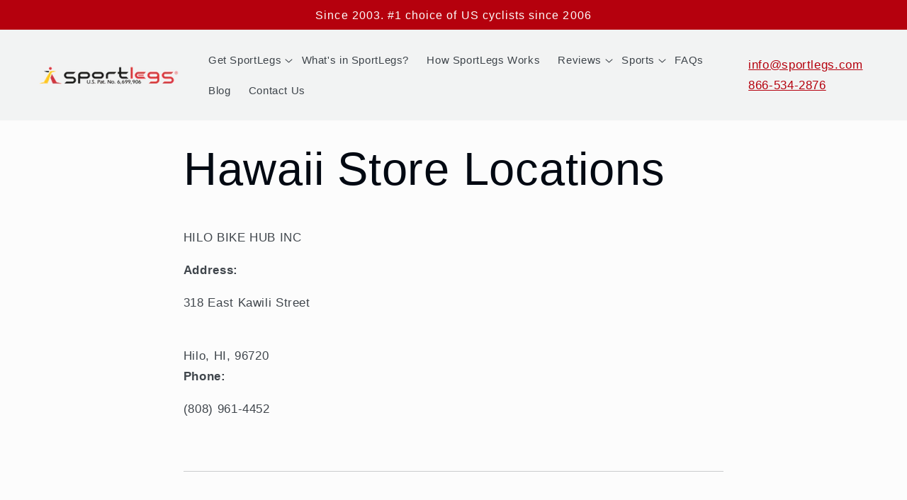

--- FILE ---
content_type: application/javascript
request_url: https://sl.storeify.app/js/stores/sportlegs-com.myshopify.com/storeifyapps-storelocator-params.js?v=1728913325
body_size: 13794
content:
var search_result_zoom = 2 ;var limit_store = 10000;var list_mode = 0;var search_mode = 0;var storeify_app_proxy_url="//www.sportlegs.com/a/store-locator"; var html_list_render = "[base64]/[base64]/[base64]/[base64]/[base64]";var tags_render = "IiI=";var products_render = "IiI=";var map_style_render = "W10=";var html_render = "[base64]/[base64]/[base64]";var html_render_short = "PGxpbmsgaHJlZj0iaHR0cHM6Ly9mb250cy5nb29nbGVhcGlzLmNvbS9jc3M/[base64]";var radius_default = "20";var radius_unit = "1";var priority_search = "global";var array_country = "[base64]";var find_location = 1;var store_schedule = 1; var storeify_open_new_tab = 0;var storeify_app_url = "https://sl.storeify.app";var shortcode_use = 1;var ifylangs = "[base64]";var ify_fieldsVisibility = "eyJsaXN0IjpbMSwxLDEsMSwxLDFdLCJtYXAiOlsxLDEsMSwxLDEsMSwxXX0=";var Shortcode=function(el,tags){if(!el){return;}
this.el=el;this.tags=tags;this.matches=[];this.regex='\\[{name}(\\s[\\s\\S]*?)?\\]'+
'(?:((?!\\s*?(?:\\[{name}|\\[\\/(?!{name})))[\\s\\S]*?)'+
'(\\[\/{name}\\]))?';if(this.el.jquery){this.el=this.el[0];}
this.matchTags();this.convertMatchesToNodes();this.replaceNodes();};Shortcode.prototype.matchTags=function(){var html=this.el.outerHTML,instances,match,re,contents,regex,tag,options;for(var key in this.tags){if(!this.tags.hasOwnProperty(key)){return;}
re=this.template(this.regex,{name:key});instances=html.match(new RegExp(re,'g'))||[];for(var i=0,len=instances.length;i<len;i++){match=instances[i].match(new RegExp(re));contents=match[3]?'':undefined;tag=match[0];regex=this.escapeTagRegExp(tag);options=this.parseOptions(match[1]);if(match[2]){contents=match[2].trim();tag=tag.replace(contents,'').replace(/\n\s*/g,'');regex=this.escapeTagRegExp(tag).replace('\\]\\[','\\]([\\s\\S]*?)\\[');}
this.matches.push({name:key,tag:tag,regex:regex,options:options,contents:contents});}}};Shortcode.prototype.convertMatchesToNodes=function(){var html=this.el.innerHTML,excludes,re,replacer;var blackList;var replacer=function(finder,element,blackList,nodehtml=''){if(!finder){return}
var regex=(typeof finder=='string')?new RegExp(finder,'g'):finder;var regex2=(typeof finder=='string')?new RegExp(finder,'g'):finder;var childNodes=element.childNodes;var len=childNodes.length;var list=typeof blackList=='undefined'?'html,head,style,title,link,meta,script,object,iframe,pre,a,':blackList;while(len--){var node=childNodes[len];if(node.nodeType===1&&true||(list.indexOf(node.nodeName.toLowerCase())===-1)){replacer(finder,node,list,nodehtml);}
if(node.nodeType!==3||!regex.test(node.data)){continue;}
var frag=(function(){var wrap=document.createElement('span');var frag=document.createDocumentFragment();var sliderId=regex2.exec(node.data)[1];wrap.innerHTML=nodehtml;while(wrap.firstChild){frag.appendChild(wrap.firstChild);}
return frag;})();var parent=node.parentNode;parent.insertBefore(frag,node);parent.removeChild(node);}};for(var i=0,len=this.matches.length;i<len;i++){var nodehtml='<span class="sc-node sc-node-'+this.matches[i].name+'" data-sc-tag="'+this.matches[i].tag+'"></span>';replacer(this.matches[i].regex,this.el,blackList,nodehtml);}};Shortcode.prototype.replaceNodes=function(){var self=this,html,match,result,done,node,fn,replacer,nodes=this.el.querySelectorAll('.sc-node');replacer=function(result){if(result.jquery){result=result[0];}
result=self.parseCallbackResult(result);node.parentNode.replaceChild(result,node);};for(var i=0,len=this.matches.length;i<len;i++){match=this.matches[i];node=this.el.querySelector('.sc-node-'+match.name);if(node){fn=this.tags[match.name].bind(match);done=replacer.bind(match);result=fn(done);if(result!==undefined){done(result);}}}};Shortcode.prototype.parseCallbackResult=function(result){var container,fragment,children;switch(typeof result){case 'function':result=document.createTextNode(result());break;case 'string':container=document.createElement('div');fragment=document.createDocumentFragment();container.innerHTML=result;children=container.childNodes;if(children.length){for(var i=0,len=children.length;i<len;i++){fragment.appendChild(children[i].cloneNode(true));}
result=fragment;}else{result=document.createTextNode(result);}
break;case 'object':if(!result.nodeType){result=JSON.stringify(result);result=document.createTextNode(result);}
break;case 'default':break;}
return result;};Shortcode.prototype.parseOptions=function(stringOptions){var options={},set;if(!stringOptions){return;}
set=stringOptions.replace(/(\w+=)/g,'\n$1').split('\n');set.shift();for(var i=0;i<set.length;i++){var kv=set[i].split('=');options[kv[0]]=kv[1].replace(/\'|\"/g,'').trim();}
return options;};Shortcode.prototype.escapeTagRegExp=function(regex){return regex.replace(/[\[\]\/]/g,'\\$&');};Shortcode.prototype.template=function(s,d){for(var p in d){s=s.replace(new RegExp('{'+p+'}','g'),d[p]);}
return s;};String.prototype.trim=String.prototype.trim||function(){return this.replace(/^\s+|\s+$/g,'');};if(window.jQuery){var pluginName='shortcode';$.fn[pluginName]=function(tags){this.each(function(){if(!$.data(this,pluginName)){$.data(this,pluginName,new Shortcode(this,tags));}});return this;};}